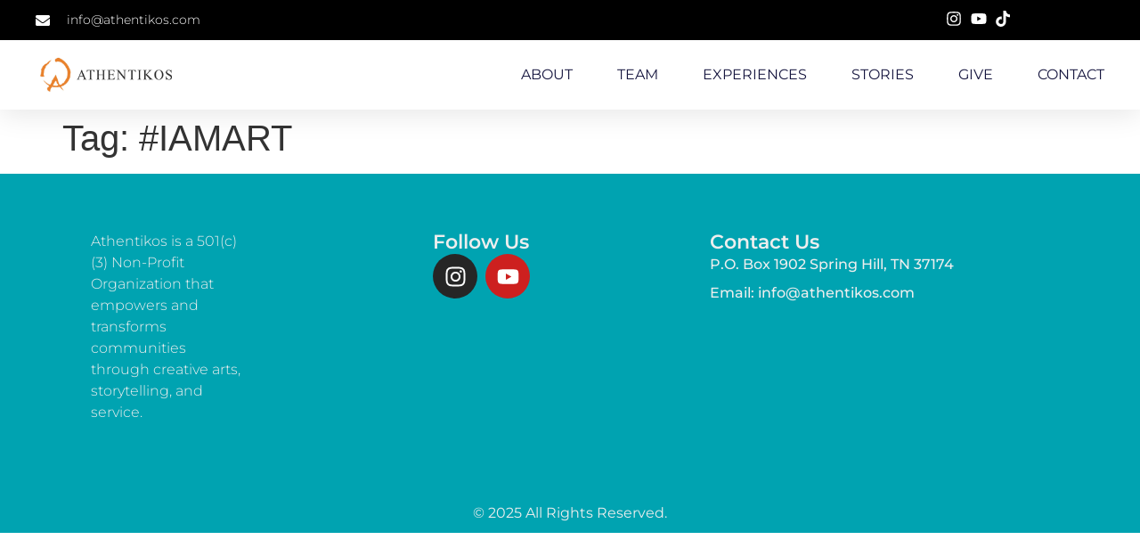

--- FILE ---
content_type: text/css
request_url: https://www.athentikos.com/wp-content/uploads/elementor/css/post-15050.css?ver=1766516424
body_size: 276
content:
.elementor-kit-15050{--e-global-color-primary:#00A3B1;--e-global-color-secondary:#E1A100;--e-global-color-text:#000000;--e-global-color-accent:#FF4500;--e-global-color-0d1c34e:#EEEEEE;--e-global-color-b365197:#00A78C;--e-global-color-4a8557e:#3A3838;--e-global-typography-primary-font-family:"Montserrat";--e-global-typography-primary-font-weight:600;--e-global-typography-secondary-font-family:"Montserrat";--e-global-typography-secondary-font-weight:400;--e-global-typography-text-font-family:"Montserrat";--e-global-typography-text-font-weight:300;--e-global-typography-accent-font-family:"Montserrat";--e-global-typography-accent-font-weight:700;--e-global-typography-09e48bf-font-family:"Montserrat";--e-global-typography-09e48bf-font-size:20px;--e-global-typography-09e48bf-font-weight:600;--e-global-typography-09e48bf-text-transform:uppercase;--e-global-typography-09e48bf-line-height:1.5px;--e-global-typography-09e48bf-letter-spacing:0.26px;--e-global-typography-5c2e864-font-family:"Montserrat";--e-global-typography-5c2e864-font-size:20px;--e-global-typography-5c2e864-font-weight:300;--e-global-typography-5c2e864-text-transform:uppercase;--e-global-typography-5c2e864-letter-spacing:0.2px;--e-global-typography-31de8ac-font-family:"Montserrat";--e-global-typography-31de8ac-font-size:16px;--e-global-typography-31de8ac-font-weight:400;--e-global-typography-31de8ac-line-height:1.8px;--e-global-typography-31de8ac-letter-spacing:0.001px;}.elementor-kit-15050 e-page-transition{background-color:#FFBC7D;}.elementor-section.elementor-section-boxed > .elementor-container{max-width:1140px;}.e-con{--container-max-width:1140px;}.elementor-widget:not(:last-child){margin-block-end:20px;}.elementor-element{--widgets-spacing:20px 20px;--widgets-spacing-row:20px;--widgets-spacing-column:20px;}{}h1.entry-title{display:var(--page-title-display);}.site-header .site-branding{flex-direction:column;align-items:stretch;}.site-header{padding-inline-end:0px;padding-inline-start:0px;}.site-footer .site-branding{flex-direction:column;align-items:stretch;}@media(max-width:1024px){.elementor-section.elementor-section-boxed > .elementor-container{max-width:1024px;}.e-con{--container-max-width:1024px;}}@media(max-width:767px){.elementor-section.elementor-section-boxed > .elementor-container{max-width:767px;}.e-con{--container-max-width:767px;}}

--- FILE ---
content_type: text/css
request_url: https://www.athentikos.com/wp-content/uploads/elementor/css/post-15413.css?ver=1766516424
body_size: 1752
content:
.elementor-15413 .elementor-element.elementor-element-5bf01f7b{--display:flex;--flex-direction:column;--container-widget-width:calc( ( 1 - var( --container-widget-flex-grow ) ) * 100% );--container-widget-height:initial;--container-widget-flex-grow:0;--container-widget-align-self:initial;--flex-wrap-mobile:wrap;--align-items:center;--gap:0px 0px;--row-gap:0px;--column-gap:0px;--flex-wrap:wrap;box-shadow:0px 5px 30px 0px rgba(0,0,0,0.1);--padding-top:0%;--padding-bottom:0%;--padding-left:0%;--padding-right:0%;--z-index:10;}.elementor-15413 .elementor-element.elementor-element-3b97825{--display:flex;--flex-direction:row;--container-widget-width:calc( ( 1 - var( --container-widget-flex-grow ) ) * 100% );--container-widget-height:100%;--container-widget-flex-grow:1;--container-widget-align-self:stretch;--flex-wrap-mobile:wrap;--justify-content:space-between;--align-items:stretch;--gap:10px 10px;--row-gap:10px;--column-gap:10px;--margin-top:0px;--margin-bottom:0px;--margin-left:0px;--margin-right:0px;--padding-top:12px;--padding-bottom:12px;--padding-left:12px;--padding-right:12px;}.elementor-15413 .elementor-element.elementor-element-3b97825:not(.elementor-motion-effects-element-type-background), .elementor-15413 .elementor-element.elementor-element-3b97825 > .elementor-motion-effects-container > .elementor-motion-effects-layer{background-color:var( --e-global-color-text );}.elementor-15413 .elementor-element.elementor-element-d279a2d{--display:flex;--flex-direction:column;--container-widget-width:calc( ( 1 - var( --container-widget-flex-grow ) ) * 100% );--container-widget-height:initial;--container-widget-flex-grow:0;--container-widget-align-self:initial;--flex-wrap-mobile:wrap;--justify-content:center;--align-items:flex-start;--padding-top:0px;--padding-bottom:0px;--padding-left:0px;--padding-right:0px;}.elementor-widget-icon-list .elementor-icon-list-item:not(:last-child):after{border-color:var( --e-global-color-text );}.elementor-widget-icon-list .elementor-icon-list-icon i{color:var( --e-global-color-primary );}.elementor-widget-icon-list .elementor-icon-list-icon svg{fill:var( --e-global-color-primary );}.elementor-widget-icon-list .elementor-icon-list-item > .elementor-icon-list-text, .elementor-widget-icon-list .elementor-icon-list-item > a{font-family:var( --e-global-typography-text-font-family ), Sans-serif;font-weight:var( --e-global-typography-text-font-weight );}.elementor-widget-icon-list .elementor-icon-list-text{color:var( --e-global-color-secondary );}.elementor-15413 .elementor-element.elementor-element-4c39b4a5 .elementor-icon-list-items:not(.elementor-inline-items) .elementor-icon-list-item:not(:last-child){padding-block-end:calc(30px/2);}.elementor-15413 .elementor-element.elementor-element-4c39b4a5 .elementor-icon-list-items:not(.elementor-inline-items) .elementor-icon-list-item:not(:first-child){margin-block-start:calc(30px/2);}.elementor-15413 .elementor-element.elementor-element-4c39b4a5 .elementor-icon-list-items.elementor-inline-items .elementor-icon-list-item{margin-inline:calc(30px/2);}.elementor-15413 .elementor-element.elementor-element-4c39b4a5 .elementor-icon-list-items.elementor-inline-items{margin-inline:calc(-30px/2);}.elementor-15413 .elementor-element.elementor-element-4c39b4a5 .elementor-icon-list-items.elementor-inline-items .elementor-icon-list-item:after{inset-inline-end:calc(-30px/2);}.elementor-15413 .elementor-element.elementor-element-4c39b4a5 .elementor-icon-list-icon i{color:#ffffff;transition:color 0.3s;}.elementor-15413 .elementor-element.elementor-element-4c39b4a5 .elementor-icon-list-icon svg{fill:#ffffff;transition:fill 0.3s;}.elementor-15413 .elementor-element.elementor-element-4c39b4a5{--e-icon-list-icon-size:16px;--icon-vertical-offset:0px;}.elementor-15413 .elementor-element.elementor-element-4c39b4a5 .elementor-icon-list-icon{padding-inline-end:10px;}.elementor-15413 .elementor-element.elementor-element-4c39b4a5 .elementor-icon-list-item > .elementor-icon-list-text, .elementor-15413 .elementor-element.elementor-element-4c39b4a5 .elementor-icon-list-item > a{font-family:"Montserrat", Sans-serif;font-size:14px;font-weight:300;}.elementor-15413 .elementor-element.elementor-element-4c39b4a5 .elementor-icon-list-text{color:#ffffff;transition:color 0.3s;}.elementor-15413 .elementor-element.elementor-element-1471e65b{--display:flex;--flex-direction:row;--container-widget-width:calc( ( 1 - var( --container-widget-flex-grow ) ) * 100% );--container-widget-height:100%;--container-widget-flex-grow:1;--container-widget-align-self:stretch;--flex-wrap-mobile:wrap;--justify-content:flex-end;--align-items:center;--padding-top:0px;--padding-bottom:0px;--padding-left:0px;--padding-right:0px;}.elementor-15413 .elementor-element.elementor-element-50834347 .elementor-icon-list-items:not(.elementor-inline-items) .elementor-icon-list-item:not(:last-child){padding-block-end:calc(15px/2);}.elementor-15413 .elementor-element.elementor-element-50834347 .elementor-icon-list-items:not(.elementor-inline-items) .elementor-icon-list-item:not(:first-child){margin-block-start:calc(15px/2);}.elementor-15413 .elementor-element.elementor-element-50834347 .elementor-icon-list-items.elementor-inline-items .elementor-icon-list-item{margin-inline:calc(15px/2);}.elementor-15413 .elementor-element.elementor-element-50834347 .elementor-icon-list-items.elementor-inline-items{margin-inline:calc(-15px/2);}.elementor-15413 .elementor-element.elementor-element-50834347 .elementor-icon-list-items.elementor-inline-items .elementor-icon-list-item:after{inset-inline-end:calc(-15px/2);}.elementor-15413 .elementor-element.elementor-element-50834347 .elementor-icon-list-icon i{color:#ffffff;transition:color 0.3s;}.elementor-15413 .elementor-element.elementor-element-50834347 .elementor-icon-list-icon svg{fill:#ffffff;transition:fill 0.3s;}.elementor-15413 .elementor-element.elementor-element-50834347 .elementor-icon-list-item:hover .elementor-icon-list-icon i{color:#d3b574;}.elementor-15413 .elementor-element.elementor-element-50834347 .elementor-icon-list-item:hover .elementor-icon-list-icon svg{fill:#d3b574;}.elementor-15413 .elementor-element.elementor-element-50834347{--e-icon-list-icon-size:18px;--e-icon-list-icon-align:center;--e-icon-list-icon-margin:0 calc(var(--e-icon-list-icon-size, 1em) * 0.125);--icon-vertical-offset:0px;}.elementor-15413 .elementor-element.elementor-element-50834347 .elementor-icon-list-text{transition:color 0.3s;}.elementor-15413 .elementor-element.elementor-element-21526794{--display:flex;--flex-direction:row;--container-widget-width:calc( ( 1 - var( --container-widget-flex-grow ) ) * 100% );--container-widget-height:100%;--container-widget-flex-grow:1;--container-widget-align-self:stretch;--flex-wrap-mobile:wrap;--justify-content:space-between;--align-items:center;--gap:10px 10px;--row-gap:10px;--column-gap:10px;--margin-top:0px;--margin-bottom:0px;--margin-left:0px;--margin-right:0px;--padding-top:15px;--padding-bottom:15px;--padding-left:12px;--padding-right:12px;}.elementor-15413 .elementor-element.elementor-element-21526794:not(.elementor-motion-effects-element-type-background), .elementor-15413 .elementor-element.elementor-element-21526794 > .elementor-motion-effects-container > .elementor-motion-effects-layer{background-color:#ffffff;}.elementor-widget-image .widget-image-caption{color:var( --e-global-color-text );font-family:var( --e-global-typography-text-font-family ), Sans-serif;font-weight:var( --e-global-typography-text-font-weight );}.elementor-15413 .elementor-element.elementor-element-7b845f82.elementor-element{--flex-grow:0;--flex-shrink:0;}.elementor-15413 .elementor-element.elementor-element-7b845f82{text-align:start;}.elementor-15413 .elementor-element.elementor-element-7b845f82 img{width:162px;height:48px;object-fit:contain;object-position:center center;}.elementor-widget-nav-menu .elementor-nav-menu .elementor-item{font-family:var( --e-global-typography-primary-font-family ), Sans-serif;font-weight:var( --e-global-typography-primary-font-weight );}.elementor-widget-nav-menu .elementor-nav-menu--main .elementor-item{color:var( --e-global-color-text );fill:var( --e-global-color-text );}.elementor-widget-nav-menu .elementor-nav-menu--main .elementor-item:hover,
					.elementor-widget-nav-menu .elementor-nav-menu--main .elementor-item.elementor-item-active,
					.elementor-widget-nav-menu .elementor-nav-menu--main .elementor-item.highlighted,
					.elementor-widget-nav-menu .elementor-nav-menu--main .elementor-item:focus{color:var( --e-global-color-accent );fill:var( --e-global-color-accent );}.elementor-widget-nav-menu .elementor-nav-menu--main:not(.e--pointer-framed) .elementor-item:before,
					.elementor-widget-nav-menu .elementor-nav-menu--main:not(.e--pointer-framed) .elementor-item:after{background-color:var( --e-global-color-accent );}.elementor-widget-nav-menu .e--pointer-framed .elementor-item:before,
					.elementor-widget-nav-menu .e--pointer-framed .elementor-item:after{border-color:var( --e-global-color-accent );}.elementor-widget-nav-menu{--e-nav-menu-divider-color:var( --e-global-color-text );}.elementor-widget-nav-menu .elementor-nav-menu--dropdown .elementor-item, .elementor-widget-nav-menu .elementor-nav-menu--dropdown  .elementor-sub-item{font-family:var( --e-global-typography-accent-font-family ), Sans-serif;font-weight:var( --e-global-typography-accent-font-weight );}.elementor-15413 .elementor-element.elementor-element-21cb4f84 .elementor-menu-toggle{margin-left:auto;background-color:#ffffff;}.elementor-15413 .elementor-element.elementor-element-21cb4f84 .elementor-nav-menu .elementor-item{font-family:"Montserrat", Sans-serif;font-size:16px;font-weight:400;text-transform:uppercase;}.elementor-15413 .elementor-element.elementor-element-21cb4f84 .elementor-nav-menu--main .elementor-item{color:#16163f;fill:#16163f;padding-left:0px;padding-right:0px;}.elementor-15413 .elementor-element.elementor-element-21cb4f84 .elementor-nav-menu--main .elementor-item:hover,
					.elementor-15413 .elementor-element.elementor-element-21cb4f84 .elementor-nav-menu--main .elementor-item.elementor-item-active,
					.elementor-15413 .elementor-element.elementor-element-21cb4f84 .elementor-nav-menu--main .elementor-item.highlighted,
					.elementor-15413 .elementor-element.elementor-element-21cb4f84 .elementor-nav-menu--main .elementor-item:focus{color:#d3b574;fill:#d3b574;}.elementor-15413 .elementor-element.elementor-element-21cb4f84 .e--pointer-framed .elementor-item:before{border-width:0px;}.elementor-15413 .elementor-element.elementor-element-21cb4f84 .e--pointer-framed.e--animation-draw .elementor-item:before{border-width:0 0 0px 0px;}.elementor-15413 .elementor-element.elementor-element-21cb4f84 .e--pointer-framed.e--animation-draw .elementor-item:after{border-width:0px 0px 0 0;}.elementor-15413 .elementor-element.elementor-element-21cb4f84 .e--pointer-framed.e--animation-corners .elementor-item:before{border-width:0px 0 0 0px;}.elementor-15413 .elementor-element.elementor-element-21cb4f84 .e--pointer-framed.e--animation-corners .elementor-item:after{border-width:0 0px 0px 0;}.elementor-15413 .elementor-element.elementor-element-21cb4f84 .e--pointer-underline .elementor-item:after,
					 .elementor-15413 .elementor-element.elementor-element-21cb4f84 .e--pointer-overline .elementor-item:before,
					 .elementor-15413 .elementor-element.elementor-element-21cb4f84 .e--pointer-double-line .elementor-item:before,
					 .elementor-15413 .elementor-element.elementor-element-21cb4f84 .e--pointer-double-line .elementor-item:after{height:0px;}.elementor-15413 .elementor-element.elementor-element-21cb4f84{--e-nav-menu-horizontal-menu-item-margin:calc( 50px / 2 );}.elementor-15413 .elementor-element.elementor-element-21cb4f84 .elementor-nav-menu--main:not(.elementor-nav-menu--layout-horizontal) .elementor-nav-menu > li:not(:last-child){margin-bottom:50px;}.elementor-15413 .elementor-element.elementor-element-21cb4f84 .elementor-nav-menu--dropdown a, .elementor-15413 .elementor-element.elementor-element-21cb4f84 .elementor-menu-toggle{color:#16163f;fill:#16163f;}.elementor-15413 .elementor-element.elementor-element-21cb4f84 .elementor-nav-menu--dropdown a:hover,
					.elementor-15413 .elementor-element.elementor-element-21cb4f84 .elementor-nav-menu--dropdown a:focus,
					.elementor-15413 .elementor-element.elementor-element-21cb4f84 .elementor-nav-menu--dropdown a.elementor-item-active,
					.elementor-15413 .elementor-element.elementor-element-21cb4f84 .elementor-nav-menu--dropdown a.highlighted,
					.elementor-15413 .elementor-element.elementor-element-21cb4f84 .elementor-menu-toggle:hover,
					.elementor-15413 .elementor-element.elementor-element-21cb4f84 .elementor-menu-toggle:focus{color:#d3b574;}.elementor-15413 .elementor-element.elementor-element-21cb4f84 .elementor-nav-menu--dropdown a:hover,
					.elementor-15413 .elementor-element.elementor-element-21cb4f84 .elementor-nav-menu--dropdown a:focus,
					.elementor-15413 .elementor-element.elementor-element-21cb4f84 .elementor-nav-menu--dropdown a.elementor-item-active,
					.elementor-15413 .elementor-element.elementor-element-21cb4f84 .elementor-nav-menu--dropdown a.highlighted{background-color:rgba(0,0,0,0);}.elementor-15413 .elementor-element.elementor-element-21cb4f84 .elementor-nav-menu--dropdown a.elementor-item-active{color:#d3b574;background-color:rgba(0,0,0,0);}.elementor-15413 .elementor-element.elementor-element-21cb4f84 .elementor-nav-menu--dropdown .elementor-item, .elementor-15413 .elementor-element.elementor-element-21cb4f84 .elementor-nav-menu--dropdown  .elementor-sub-item{font-family:"Montserrat", Sans-serif;font-size:16px;font-weight:400;}.elementor-15413 .elementor-element.elementor-element-21cb4f84 .elementor-nav-menu--main .elementor-nav-menu--dropdown, .elementor-15413 .elementor-element.elementor-element-21cb4f84 .elementor-nav-menu__container.elementor-nav-menu--dropdown{box-shadow:0px 15px 20px 0px rgba(0,0,0,0.1);}.elementor-15413 .elementor-element.elementor-element-21cb4f84 .elementor-nav-menu--dropdown a{padding-left:10px;padding-right:10px;padding-top:20px;padding-bottom:20px;}.elementor-15413 .elementor-element.elementor-element-21cb4f84 .elementor-nav-menu--main > .elementor-nav-menu > li > .elementor-nav-menu--dropdown, .elementor-15413 .elementor-element.elementor-element-21cb4f84 .elementor-nav-menu__container.elementor-nav-menu--dropdown{margin-top:15px !important;}.elementor-15413 .elementor-element.elementor-element-21cb4f84 div.elementor-menu-toggle{color:#16163f;}.elementor-15413 .elementor-element.elementor-element-21cb4f84 div.elementor-menu-toggle svg{fill:#16163f;}.elementor-theme-builder-content-area{height:400px;}.elementor-location-header:before, .elementor-location-footer:before{content:"";display:table;clear:both;}@media(max-width:1024px){.elementor-15413 .elementor-element.elementor-element-3b97825{--padding-top:27px;--padding-bottom:27px;--padding-left:15px;--padding-right:15px;}.elementor-15413 .elementor-element.elementor-element-4c39b4a5 .elementor-icon-list-item > .elementor-icon-list-text, .elementor-15413 .elementor-element.elementor-element-4c39b4a5 .elementor-icon-list-item > a{font-size:12px;}.elementor-15413 .elementor-element.elementor-element-21526794{--padding-top:20px;--padding-bottom:20px;--padding-left:15px;--padding-right:15px;}.elementor-15413 .elementor-element.elementor-element-7b845f82 > .elementor-widget-container{padding:0px 90px 0px 0px;}.elementor-15413 .elementor-element.elementor-element-7b845f82 img{width:133px;}.elementor-15413 .elementor-element.elementor-element-21cb4f84 .elementor-nav-menu--main > .elementor-nav-menu > li > .elementor-nav-menu--dropdown, .elementor-15413 .elementor-element.elementor-element-21cb4f84 .elementor-nav-menu__container.elementor-nav-menu--dropdown{margin-top:20px !important;}}@media(max-width:767px){.elementor-15413 .elementor-element.elementor-element-3b97825{--padding-top:15px;--padding-bottom:15px;--padding-left:15px;--padding-right:15px;}.elementor-15413 .elementor-element.elementor-element-1471e65b{--width:100%;--flex-direction:row-reverse;--container-widget-width:initial;--container-widget-height:100%;--container-widget-flex-grow:1;--container-widget-align-self:stretch;--flex-wrap-mobile:wrap-reverse;--justify-content:space-between;}.elementor-15413 .elementor-element.elementor-element-7b845f82{width:var( --container-widget-width, 114px );max-width:114px;--container-widget-width:114px;--container-widget-flex-grow:0;}.elementor-15413 .elementor-element.elementor-element-7b845f82 > .elementor-widget-container{padding:0px 0px 0px 0px;}.elementor-15413 .elementor-element.elementor-element-7b845f82 img{width:100px;height:45px;}.elementor-15413 .elementor-element.elementor-element-21cb4f84 .elementor-nav-menu--dropdown .elementor-item, .elementor-15413 .elementor-element.elementor-element-21cb4f84 .elementor-nav-menu--dropdown  .elementor-sub-item{font-size:16px;}.elementor-15413 .elementor-element.elementor-element-21cb4f84 .elementor-nav-menu--dropdown a{padding-top:24px;padding-bottom:24px;}.elementor-15413 .elementor-element.elementor-element-21cb4f84 .elementor-nav-menu--main > .elementor-nav-menu > li > .elementor-nav-menu--dropdown, .elementor-15413 .elementor-element.elementor-element-21cb4f84 .elementor-nav-menu__container.elementor-nav-menu--dropdown{margin-top:20px !important;}}@media(min-width:768px){.elementor-15413 .elementor-element.elementor-element-3b97825{--content-width:1200px;}.elementor-15413 .elementor-element.elementor-element-d279a2d{--width:570px;}.elementor-15413 .elementor-element.elementor-element-1471e65b{--width:180px;}.elementor-15413 .elementor-element.elementor-element-21526794{--content-width:1200px;}}@media(max-width:1024px) and (min-width:768px){.elementor-15413 .elementor-element.elementor-element-d279a2d{--width:75%;}.elementor-15413 .elementor-element.elementor-element-1471e65b{--width:28%;}}

--- FILE ---
content_type: text/css
request_url: https://www.athentikos.com/wp-content/uploads/elementor/css/post-14910.css?ver=1766516424
body_size: 1197
content:
.elementor-14910 .elementor-element.elementor-element-4d855952{--display:flex;--flex-direction:row;--container-widget-width:calc( ( 1 - var( --container-widget-flex-grow ) ) * 100% );--container-widget-height:100%;--container-widget-flex-grow:1;--container-widget-align-self:stretch;--flex-wrap-mobile:wrap;--align-items:stretch;--gap:0px 0px;--row-gap:0px;--column-gap:0px;--padding-top:5%;--padding-bottom:5%;--padding-left:8%;--padding-right:8%;}.elementor-14910 .elementor-element.elementor-element-4d855952:not(.elementor-motion-effects-element-type-background), .elementor-14910 .elementor-element.elementor-element-4d855952 > .elementor-motion-effects-container > .elementor-motion-effects-layer{background-color:var( --e-global-color-primary );}.elementor-14910 .elementor-element.elementor-element-30483d44{--display:flex;--flex-direction:column;--container-widget-width:100%;--container-widget-height:initial;--container-widget-flex-grow:0;--container-widget-align-self:initial;--flex-wrap-mobile:wrap;--gap:50px 50px;--row-gap:50px;--column-gap:50px;--padding-top:0%;--padding-bottom:0%;--padding-left:0%;--padding-right:20%;}.elementor-14910 .elementor-element.elementor-element-30483d44.e-con{--flex-grow:0;--flex-shrink:0;}.elementor-widget-text-editor{font-family:var( --e-global-typography-text-font-family ), Sans-serif;font-weight:var( --e-global-typography-text-font-weight );color:var( --e-global-color-text );}.elementor-widget-text-editor.elementor-drop-cap-view-stacked .elementor-drop-cap{background-color:var( --e-global-color-primary );}.elementor-widget-text-editor.elementor-drop-cap-view-framed .elementor-drop-cap, .elementor-widget-text-editor.elementor-drop-cap-view-default .elementor-drop-cap{color:var( --e-global-color-primary );border-color:var( --e-global-color-primary );}.elementor-14910 .elementor-element.elementor-element-484fc068{color:var( --e-global-color-0d1c34e );}.elementor-14910 .elementor-element.elementor-element-48a5571b{--display:flex;--flex-direction:column;--container-widget-width:100%;--container-widget-height:initial;--container-widget-flex-grow:0;--container-widget-align-self:initial;--flex-wrap-mobile:wrap;--gap:20px 20px;--row-gap:20px;--column-gap:20px;--padding-top:0px;--padding-bottom:0px;--padding-left:0px;--padding-right:0px;}.elementor-14910 .elementor-element.elementor-element-48a5571b.e-con{--flex-grow:0;--flex-shrink:0;}.elementor-widget-heading .elementor-heading-title{font-family:var( --e-global-typography-primary-font-family ), Sans-serif;font-weight:var( --e-global-typography-primary-font-weight );color:var( --e-global-color-primary );}.elementor-14910 .elementor-element.elementor-element-9d85457 .elementor-heading-title{font-family:"Montserrat", Sans-serif;font-size:22px;font-weight:600;text-transform:capitalize;font-style:normal;text-decoration:none;line-height:1.2em;letter-spacing:0px;color:var( --e-global-color-0d1c34e );}.elementor-14910 .elementor-element.elementor-element-4b212517{--grid-template-columns:repeat(0, auto);--grid-column-gap:5px;--grid-row-gap:0px;}.elementor-14910 .elementor-element.elementor-element-4b212517 .elementor-widget-container{text-align:left;}.elementor-14910 .elementor-element.elementor-element-663feb69{--display:flex;--flex-direction:column;--container-widget-width:100%;--container-widget-height:initial;--container-widget-flex-grow:0;--container-widget-align-self:initial;--flex-wrap-mobile:wrap;--gap:20px 20px;--row-gap:20px;--column-gap:20px;--padding-top:0px;--padding-bottom:0px;--padding-left:0px;--padding-right:0px;}.elementor-14910 .elementor-element.elementor-element-663feb69.e-con{--flex-grow:0;--flex-shrink:0;}.elementor-14910 .elementor-element.elementor-element-6d46a59f .elementor-heading-title{font-family:"Montserrat", Sans-serif;font-size:22px;font-weight:600;text-transform:capitalize;font-style:normal;text-decoration:none;line-height:1.2em;letter-spacing:0px;color:var( --e-global-color-0d1c34e );}.elementor-widget-icon-list .elementor-icon-list-item:not(:last-child):after{border-color:var( --e-global-color-text );}.elementor-widget-icon-list .elementor-icon-list-icon i{color:var( --e-global-color-primary );}.elementor-widget-icon-list .elementor-icon-list-icon svg{fill:var( --e-global-color-primary );}.elementor-widget-icon-list .elementor-icon-list-item > .elementor-icon-list-text, .elementor-widget-icon-list .elementor-icon-list-item > a{font-family:var( --e-global-typography-text-font-family ), Sans-serif;font-weight:var( --e-global-typography-text-font-weight );}.elementor-widget-icon-list .elementor-icon-list-text{color:var( --e-global-color-secondary );}.elementor-14910 .elementor-element.elementor-element-6d670d51 .elementor-icon-list-items:not(.elementor-inline-items) .elementor-icon-list-item:not(:last-child){padding-block-end:calc(8px/2);}.elementor-14910 .elementor-element.elementor-element-6d670d51 .elementor-icon-list-items:not(.elementor-inline-items) .elementor-icon-list-item:not(:first-child){margin-block-start:calc(8px/2);}.elementor-14910 .elementor-element.elementor-element-6d670d51 .elementor-icon-list-items.elementor-inline-items .elementor-icon-list-item{margin-inline:calc(8px/2);}.elementor-14910 .elementor-element.elementor-element-6d670d51 .elementor-icon-list-items.elementor-inline-items{margin-inline:calc(-8px/2);}.elementor-14910 .elementor-element.elementor-element-6d670d51 .elementor-icon-list-items.elementor-inline-items .elementor-icon-list-item:after{inset-inline-end:calc(-8px/2);}.elementor-14910 .elementor-element.elementor-element-6d670d51 .elementor-icon-list-icon i{color:#324A6D;transition:color 0.3s;}.elementor-14910 .elementor-element.elementor-element-6d670d51 .elementor-icon-list-icon svg{fill:#324A6D;transition:fill 0.3s;}.elementor-14910 .elementor-element.elementor-element-6d670d51{--e-icon-list-icon-size:14px;--icon-vertical-offset:0px;}.elementor-14910 .elementor-element.elementor-element-6d670d51 .elementor-icon-list-item > .elementor-icon-list-text, .elementor-14910 .elementor-element.elementor-element-6d670d51 .elementor-icon-list-item > a{font-family:"Montserrat", Sans-serif;font-size:16px;font-weight:500;text-transform:none;font-style:normal;text-decoration:none;line-height:1.5em;letter-spacing:0px;}.elementor-14910 .elementor-element.elementor-element-6d670d51 .elementor-icon-list-text{color:var( --e-global-color-0d1c34e );transition:color 0.3s;}.elementor-14910 .elementor-element.elementor-element-7145378a{--display:flex;--min-height:45px;--flex-direction:column;--container-widget-width:calc( ( 1 - var( --container-widget-flex-grow ) ) * 100% );--container-widget-height:initial;--container-widget-flex-grow:0;--container-widget-align-self:initial;--flex-wrap-mobile:wrap;--justify-content:center;--align-items:stretch;--gap:0px 0px;--row-gap:0px;--column-gap:0px;--padding-top:0%;--padding-bottom:0%;--padding-left:8%;--padding-right:8%;}.elementor-14910 .elementor-element.elementor-element-7145378a:not(.elementor-motion-effects-element-type-background), .elementor-14910 .elementor-element.elementor-element-7145378a > .elementor-motion-effects-container > .elementor-motion-effects-layer{background-color:var( --e-global-color-primary );}.elementor-14910 .elementor-element.elementor-element-515f4564{text-align:center;}.elementor-14910 .elementor-element.elementor-element-515f4564 .elementor-heading-title{font-family:"Montserrat", Sans-serif;font-size:16px;font-weight:400;text-transform:none;font-style:normal;text-decoration:none;line-height:1.5em;letter-spacing:0px;color:var( --e-global-color-0d1c34e );}.elementor-theme-builder-content-area{height:400px;}.elementor-location-header:before, .elementor-location-footer:before{content:"";display:table;clear:both;}@media(max-width:1024px){.elementor-14910 .elementor-element.elementor-element-4d855952{--flex-direction:row-reverse;--container-widget-width:initial;--container-widget-height:100%;--container-widget-flex-grow:1;--container-widget-align-self:stretch;--flex-wrap-mobile:wrap-reverse;--flex-wrap:wrap;--padding-top:8%;--padding-bottom:8%;--padding-left:5%;--padding-right:5%;}.elementor-14910 .elementor-element.elementor-element-30483d44{--gap:30px 30px;--row-gap:30px;--column-gap:30px;--margin-top:8%;--margin-bottom:0%;--margin-left:0%;--margin-right:0%;--padding-top:0%;--padding-bottom:0%;--padding-left:0%;--padding-right:35%;}.elementor-14910 .elementor-element.elementor-element-30483d44.e-con{--order:99999 /* order end hack */;}.elementor-14910 .elementor-element.elementor-element-663feb69{--padding-top:0%;--padding-bottom:0%;--padding-left:0%;--padding-right:15%;}.elementor-14910 .elementor-element.elementor-element-6d670d51 .elementor-icon-list-item > .elementor-icon-list-text, .elementor-14910 .elementor-element.elementor-element-6d670d51 .elementor-icon-list-item > a{font-size:14px;}.elementor-14910 .elementor-element.elementor-element-7145378a{--padding-top:0%;--padding-bottom:0%;--padding-left:5%;--padding-right:5%;}.elementor-14910 .elementor-element.elementor-element-515f4564 .elementor-heading-title{font-size:14px;}}@media(max-width:767px){.elementor-14910 .elementor-element.elementor-element-4d855952{--padding-top:20%;--padding-bottom:20%;--padding-left:5%;--padding-right:5%;}.elementor-14910 .elementor-element.elementor-element-30483d44{--margin-top:25%;--margin-bottom:0%;--margin-left:0%;--margin-right:0%;--padding-top:0px;--padding-bottom:0px;--padding-left:0px;--padding-right:0px;}.elementor-14910 .elementor-element.elementor-element-48a5571b{--width:50%;}.elementor-14910 .elementor-element.elementor-element-9d85457 .elementor-heading-title{font-size:18px;}.elementor-14910 .elementor-element.elementor-element-663feb69{--margin-top:0%;--margin-bottom:25%;--margin-left:0%;--margin-right:0%;--padding-top:0px;--padding-bottom:0px;--padding-left:0px;--padding-right:0px;}.elementor-14910 .elementor-element.elementor-element-663feb69.e-con{--order:-99999 /* order start hack */;}.elementor-14910 .elementor-element.elementor-element-6d46a59f .elementor-heading-title{font-size:18px;}.elementor-14910 .elementor-element.elementor-element-6d670d51 .elementor-icon-list-items:not(.elementor-inline-items) .elementor-icon-list-item:not(:last-child){padding-block-end:calc(8px/2);}.elementor-14910 .elementor-element.elementor-element-6d670d51 .elementor-icon-list-items:not(.elementor-inline-items) .elementor-icon-list-item:not(:first-child){margin-block-start:calc(8px/2);}.elementor-14910 .elementor-element.elementor-element-6d670d51 .elementor-icon-list-items.elementor-inline-items .elementor-icon-list-item{margin-inline:calc(8px/2);}.elementor-14910 .elementor-element.elementor-element-6d670d51 .elementor-icon-list-items.elementor-inline-items{margin-inline:calc(-8px/2);}.elementor-14910 .elementor-element.elementor-element-6d670d51 .elementor-icon-list-items.elementor-inline-items .elementor-icon-list-item:after{inset-inline-end:calc(-8px/2);}}@media(min-width:768px){.elementor-14910 .elementor-element.elementor-element-30483d44{--width:35.696%;}.elementor-14910 .elementor-element.elementor-element-48a5571b{--width:28.88%;}.elementor-14910 .elementor-element.elementor-element-663feb69{--width:25.82%;}}@media(max-width:1024px) and (min-width:768px){.elementor-14910 .elementor-element.elementor-element-30483d44{--width:100%;}.elementor-14910 .elementor-element.elementor-element-48a5571b{--width:25%;}.elementor-14910 .elementor-element.elementor-element-663feb69{--width:50%;}}